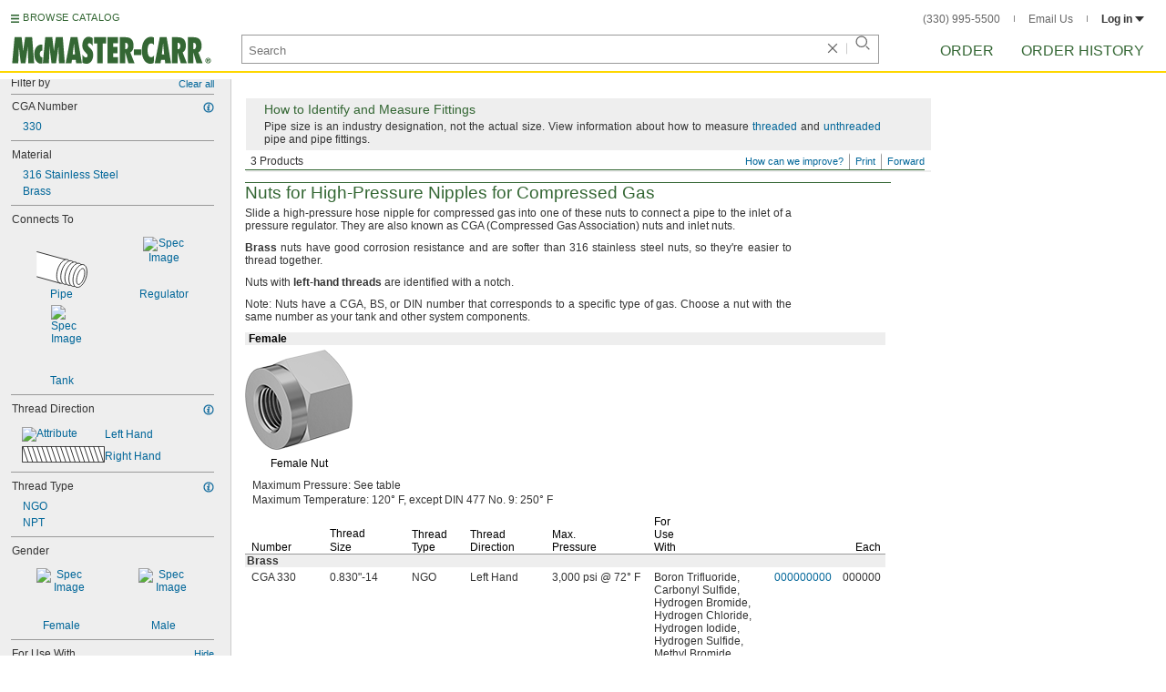

--- FILE ---
content_type: image/svg+xml
request_url: https://www.mcmaster.com/prerenderstable/mvPRE/Contents/BOSS1/1763964000000/31b288f3-8f2f-49c8-bcab-334a6f23c2a1/6977734707070.svg
body_size: 1622
content:
<?xml version="1.0" encoding="iso-8859-1"?>
<!-- Generator: Adobe Illustrator 28.7.9, SVG Export Plug-In . SVG Version: 9.03 Build 56881)  -->
<svg version="1.1" id="image" xmlns="http://www.w3.org/2000/svg" xmlns:xlink="http://www.w3.org/1999/xlink" x="0px" y="0px"
	 width="112.4419px" height="75.0141px" viewBox="0 0 112.4419 75.0141" enable-background="new 0 0 112.4419 75.0141"
	 xml:space="preserve">
<path fill="#999999" stroke="#000000" stroke-width="0.8" stroke-miterlimit="10" d="M112.3271,48.4771
	c-7.9165-1.9804-37.4639-10.6162-38.0408-10.6162c-1.7728,0-6.5024,1.2494-8.9198,10.2743
	c-2.4175,9.0249,2.7957,13.2549,2.7957,13.2549L112.327,74.631"/>
<path fill="#FFFFFF" d="M59.2193,28.2689c3.168,3.8248,2.4171,10.7671,2.4171,10.7671s-0.8674,10.4489-3.9158,15.0688
	s-8.0619,6.1556-8.0619,6.1556s-4.0677-0.3013-6.9922-0.6114s-4.2164-1.8579-5.5673-3.6967
	c-2.9114-0.5003-12.3193-3.403-16.5207-5.1331c-4.2014-1.7302-9.6732-4.9634-13.5891-12.2244S2.5583,20.6242,2.6712,17.461
	C1.021,16.727,0.4,14.9491,0.4,14.9491s-0.1642-6.3373,0-8.7956c0.382-1.6694,2.231-2.9759,8.1827-4.5629s13.718-1.7517,22.6045,0
	s7.6999,5.4865,7.6999,5.4865l-0.5319,8.463l8.6439,10.3432l8.0965,0.6096C56.5664,25.8506,57.9286,27.1163,59.2193,28.2689z"/>
<ellipse transform="matrix(0.2157 -0.9765 0.9765 0.2157 -1.2729 84.944)" fill="none" stroke="#000000" stroke-width="0.8" stroke-linecap="round" stroke-miterlimit="4.0004" cx="52.2411" cy="43.2644" rx="13.0777" ry="6.1324"/>
<path fill="none" stroke="#000000" stroke-width="0.8" stroke-linecap="round" d="M53.7063,30.4886
	c2.4072,1.8534,3.289,7.4022,1.9401,13.5079c-1.3496,6.1085-4.4892,10.7708-7.4544,11.4342"/>
<path fill="none" stroke="#000000" stroke-width="0.8" stroke-linecap="round" d="M52.1195,31.2117
	c1.5131,2.5236,1.9111,7.1652,0.8025,12.1829c-1.1084,5.017-3.4243,9.0584-5.8593,10.7101"/>
<path fill="none" stroke="#000000" stroke-width="0.8" stroke-linecap="round" d="M50.552,32.6205
	c0.7784,2.6285,0.8284,6.3068-0.0346,10.2131c-0.8663,3.9211-2.4702,7.2463-4.2921,9.3004"/>
<ellipse fill="none" stroke="#000000" stroke-width="0.8" stroke-linecap="round" cx="19.7375" cy="6.97" rx="13.6677" ry="3.2507"/>
<path fill="none" stroke="#000000" stroke-width="0.8" stroke-linecap="round" d="M6.518,7.7976
	c1.9054-1.2496,6.9407-2.1423,12.8527-2.1423c6.3445,0,11.6794,1.0281,13.2198,2.4221"/>
<path fill="none" stroke="#000000" stroke-width="0.8" stroke-linecap="round" d="M9.1827,9.0361
	c2.4849-0.6106,5.9674-0.9903,9.8227-0.9903c4.1449,0,7.8589,0.4388,10.3654,1.1318"/>
<ellipse transform="matrix(0.2157 -0.9765 0.9765 0.2157 -0.6454 85.725)" fill="none" stroke="#000000" stroke-width="0.8" stroke-linecap="round" stroke-miterlimit="4.0004" cx="53.041" cy="43.2643" rx="17.0323" ry="7.9869"/>
<polyline fill="none" stroke="#000000" stroke-width="0.8" stroke-linecap="round" points="38.8871,7.0771 38.3552,15.5401 
	46.9991,25.8832 56.7184,26.6151 "/>
<ellipse fill="none" stroke="#000000" stroke-width="0.8" stroke-linecap="round" cx="19.7375" cy="6.5288" rx="19.3374" ry="6.1288"/>
<path fill="none" stroke="#000000" stroke-width="0.8" stroke-linecap="round" d="M38.3576,16.1549
	c-2.2833,2.5785-9.755,4.4692-18.6201,4.4692c-8.0506,0-14.9521-1.5592-17.8623-3.7768"/>
<path fill="none" stroke="#000000" stroke-width="0.8" stroke-linecap="round" d="M49.6588,60.2604c0,0-8.1268-0.4663-9.6044-1.1382
	s-2.9552-3.1699-2.9552-3.1699s-7.6835-0.8127-19.3565-6.4434S2.6712,29.8728,2.6712,17.461C1.0459,17.1655,0.4,14.9491,0.4,14.9491
	V6.5288"/>
<path fill="none" stroke="#000000" stroke-width="0.8" stroke-linecap="round" d="M37.2217,56.0234
	c-0.8431-3.344-1.1232-7.1948-0.692-11.236c0.9676-9.0673,5.2337-16.4422,10.4047-18.9846"/>
<line fill="none" stroke="#000000" stroke-width="0.8" stroke-linecap="round" x1="35.6432" y1="17.9805" x2="44.2556" y2="27.6204"/>
<path fill="none" stroke="#000000" stroke-width="0.8" stroke-linecap="round" d="M32.1087,19.2037c0,0,0.1145,3.5766,0.0037,5.9038
	s2.3272,2.5129,2.3272,2.5129l8.227,1.6106"/>
<path fill="none" stroke="#000000" stroke-width="0.8" d="M71.6701,62.4906c-0.23,0.0028-0.4575-0.0219-0.6813-0.0753
	c-3.082-0.736-4.9913-6.8401-3.4239-13.4035s6.018-11.1006,9.0999-10.3646c0.3853,0.092,0.7415,0.2649,1.067,0.51"/>
<g>
	<path fill="none" stroke="#000000" stroke-width="0.8" stroke-linecap="round" d="M81.1864,65.2137
		c-2.6115-1.5546-3.597-6.9892-2.1794-12.9251c1.5663-6.5588,5.5669-11.4634,8.82-10.6865"/>
	<path fill="none" stroke="#000000" stroke-width="0.8" stroke-linecap="round" d="M78.9647,64.4636
		c-2.6115-1.5546-3.597-6.9892-2.1794-12.9251c1.5663-6.5588,5.4732-11.2459,8.7264-10.469"/>
	<path fill="none" stroke="#000000" stroke-width="0.8" stroke-linecap="round" d="M76.5615,63.8483
		c-2.6115-1.5545-3.597-6.9891-2.1794-12.925c1.5663-6.5588,5.4732-11.2459,8.7264-10.469"/>
	<path fill="none" stroke="#000000" stroke-width="0.8" stroke-linecap="round" d="M74.0519,63.2027
		c-2.6115-1.5546-3.597-6.9892-2.1794-12.9251c1.5663-6.5587,5.4733-11.2459,8.7264-10.469"/>
	<path fill="none" stroke="#000000" stroke-width="0.8" stroke-linecap="round" d="M71.8802,62.6441
		c-2.6115-1.5546-3.597-6.9892-2.1794-12.9251c1.5663-6.5588,5.4732-11.2459,8.7264-10.469"/>
</g>
</svg>


--- FILE ---
content_type: image/svg+xml
request_url: https://www.mcmaster.com/prerenderstable/mvPRE/Contents/BOSS1/1763964000000/53ef45a0-3b40-496b-9840-6c14463d0721/5732472538946.svg
body_size: 1072
content:
<?xml version="1.0" encoding="iso-8859-1"?>
<!-- Generator: Adobe Illustrator 28.7.9, SVG Export Plug-In . SVG Version: 9.03 Build 56881)  -->
<svg version="1.1" id="image_1_" xmlns="http://www.w3.org/2000/svg" xmlns:xlink="http://www.w3.org/1999/xlink" x="0px" y="0px"
	 width="28.5834px" height="28.536px" viewBox="0 0 28.5834 28.536" enable-background="new 0 0 28.5834 28.536"
	 xml:space="preserve">
<path fill="#FFFFFF" stroke="#000000" stroke-width="0.8" stroke-linecap="round" stroke-linejoin="round" stroke-miterlimit="500" d="
	M0.9361,9.0984c1.92-3.4357,4.5843-6.4045,7.779-8.6984L19.136,2.865c2.8107,1.1135,5.5251,2.4311,8.1538,3.9311
	c1.0502,4.134,1.1764,8.4474,0.3698,12.6407c-1.9197,3.4418-4.5786,6.4105-7.7844,8.6992L9.4543,25.671
	c-2.8107-1.1134-5.5303-2.4254-8.1484-3.9313C0.2391,17.6062,0.1128,13.2872,0.9361,9.0984"/>
<path fill="none" d="M18.2311,12.8783c0.3572,0.0968,0.3628,1.2087,0.0188,2.4843c-0.3437,1.2839-0.9072,2.2429-1.2587,2.1514
	c-0.3468-0.0972-0.3633-1.2093-0.014-2.49C17.3106,13.7432,17.879,12.7862,18.2311,12.8783z"/>
<path fill="none" stroke="#000000" stroke-width="0.8" stroke-linecap="round" stroke-linejoin="round" stroke-miterlimit="500" d="
	M11.3467,11.5671c3.2051-2.2942,5.8588-5.2683,7.7893-8.7021"/>
<path fill="none" stroke="#000000" stroke-width="0.8" stroke-linecap="round" stroke-linejoin="round" stroke-miterlimit="500" d="
	M11.7165,24.2078c0.8233-4.1888,0.697-8.505-0.3698-12.6407"/>
<path fill="none" stroke="#000000" stroke-width="0.8" stroke-linecap="round" stroke-linejoin="round" stroke-miterlimit="500" d="
	M19.8753,28.136c-2.6174-1.5031-5.3427-2.8177-8.1588-3.9282"/>
<line fill="none" stroke="#000000" stroke-width="0.8" stroke-linecap="round" stroke-linejoin="round" stroke-miterlimit="500" x1="0.9361" y1="9.0984" x2="11.3467" y2="11.5671"/>
<polyline fill="none" stroke="#000000" stroke-width="0.8" stroke-linecap="round" stroke-linejoin="round" stroke-miterlimit="500" points="
	16.0464,17.0068 16.0531,16.3133 16.1186,15.6186 16.2491,14.927 16.4168,14.2448 16.6342,13.5886 16.9165,12.9514 17.2269,12.3514 
	17.592,11.7976 17.991,11.2918 18.4133,10.8497 18.8698,10.4655 19.3441,10.1451 19.8199,9.9001 20.3259,9.7406 20.8067,9.6402 
	21.2905,9.648 21.7758,9.7037 22.226,9.8567 22.6627,10.075 23.0635,10.3698 23.4345,10.7457 23.7638,11.1713 24.0363,11.663 
	24.2777,12.204 24.4561,12.7897 24.5983,13.4199 24.6653,14.0733 24.6851,14.7501 24.6577,15.4491 24.5539,16.1345 24.4128,16.8214 
	24.207,17.4987 23.9678,18.1451 23.669,18.7613 23.3262,19.3463 22.9492,19.868 22.5329,20.3473 22.0994,20.7633 21.626,21.1156 
	21.1505,21.3925 20.6727,21.5946 20.1659,21.7278 19.6844,21.7793 19.1996,21.7401 18.7289,21.6355 18.2882,21.4498 17.867,21.1986 
	17.4759,20.8606 17.1363,20.4623 16.8219,20.0043 16.5701,19.4851 16.366,18.921 16.1974,18.3136 16.0927,17.6662 16.0464,17.0068 
	"/>
<line fill="none" stroke="#000000" stroke-width="0.8" stroke-linecap="round" stroke-linejoin="round" stroke-miterlimit="500" x1="1.3059" y1="21.7397" x2="11.7165" y2="24.2078"/>
</svg>


--- FILE ---
content_type: image/svg+xml
request_url: https://www.mcmaster.com/prerenderstable/mvPRE/Contents/BOSS1/1763964000000/8c0ec5e8-73af-433a-adc1-a0535e4b3fde/7288607405015.svg
body_size: 933
content:
<?xml version="1.0" encoding="iso-8859-1"?>
<!-- Generator: Adobe Illustrator 28.7.9, SVG Export Plug-In . SVG Version: 9.03 Build 56881)  -->
<svg version="1.1" id="callouts" xmlns="http://www.w3.org/2000/svg" xmlns:xlink="http://www.w3.org/1999/xlink" x="0px" y="0px"
	 width="44.922px" height="31.5419px" viewBox="0 0 44.922 31.5419" enable-background="new 0 0 44.922 31.5419"
	 xml:space="preserve">
<g>
	<path fill="#FFFFFF" stroke="#000000" stroke-width="0.8" stroke-miterlimit="10" d="M6.7964,3.1591
		c1.9572,0.6096,2.5428,3.6016,1.3164,6.6956c-1.2264,3.0936-3.8008,5.1172-5.754,4.5116c-1.9528-0.6016-2.5468-3.5976-1.32-6.6932
		C2.2692,4.5771,4.8432,2.5575,6.7964,3.1591z"/>
	<path fill="#FFFFFF" stroke="#000000" stroke-width="0.8" stroke-miterlimit="10" d="M9.0211,3.9027
		c1.8927,0.5893,2.4295,3.565,1.2024,6.6616c-1.2277,3.0936-3.7493,5.1315-5.6413,4.5468c-1.8918-0.5834-2.433-3.5626-1.2075-6.66
		C4.6051,5.3557,7.1291,3.3205,9.0211,3.9027z"/>
	<path fill="#FFFFFF" stroke="#000000" stroke-width="0.8" stroke-miterlimit="10" d="M11.2457,4.6463
		c1.8281,0.5691,2.3161,3.5285,1.0884,6.6276c-1.2291,3.0936-3.6979,5.1458-5.5287,4.582c-1.8306-0.5651-2.319-3.5275-1.0949-6.6268
		C6.9409,6.1344,9.4149,4.0836,11.2457,4.6463z"/>
	<path fill="#FFFFFF" stroke="#000000" stroke-width="0.8" stroke-miterlimit="10" d="M13.4704,5.3899
		c1.7636,0.5488,2.2028,3.492,0.9744,6.5936c-1.2304,3.0936-3.6464,5.16-5.416,4.6172c-1.7696-0.5468-2.2052-3.4924-0.9824-6.5936
		C9.2768,6.9131,11.7008,4.8467,13.4704,5.3899z"/>
</g>
<path fill="#FFFFFF" stroke="#000000" stroke-width="0.8" stroke-miterlimit="10" d="M32.892,31.1027l-18.668-5.926l-4.8708-7.1288
	c-0.1524-7.7812,3.3632-12.8984,3.3632-12.8984L20.9,0.4307l18.922,5.3204l4.6676,6.9764l-3.3632,12.9024L32.892,31.1027z"/>
<path fill="none" stroke="#000000" stroke-width="0.8" stroke-miterlimit="10" d="M31.6656,23.2707
	c3.6248-3.7776,3.6912-11.3984,3.6912-11.3984"/>
<path fill="none" stroke="#000000" stroke-width="0.8" stroke-miterlimit="10" d="M39.4548,10.1611
	c2.4568,0.7932,3.1912,5.3128,1.6444,10.09c-1.5468,4.7696-4.7852,8-7.2384,7.2032c-2.4568-0.7932-3.1952-5.3088-1.6484-10.086
	C33.7592,12.5947,37.0056,9.3683,39.4548,10.1611z"/>
<polyline fill="none" stroke="#000000" stroke-width="0.8" stroke-miterlimit="10" points="32.4936,30.9503 28.224,23.8723 
	31.5368,11.5243 39.572,5.9503 "/>
<line fill="none" stroke="#000000" stroke-width="0.8" stroke-miterlimit="10" x1="12.6656" y1="5.3995" x2="31.5368" y2="11.5243"/>
<line fill="none" stroke="#000000" stroke-width="0.8" stroke-miterlimit="10" x1="9.3532" y1="18.0479" x2="28.224" y2="23.8723"/>
<line fill="none" stroke="#000000" stroke-width="0.8" stroke-miterlimit="10" x1="6.4252" y1="3.1046" x2="12.3356" y2="5.0227"/>
<line fill="none" stroke="#000000" stroke-width="0.8" stroke-miterlimit="10" x1="2.1168" y1="14.2606" x2="8.726" y2="16.3703"/>
</svg>
